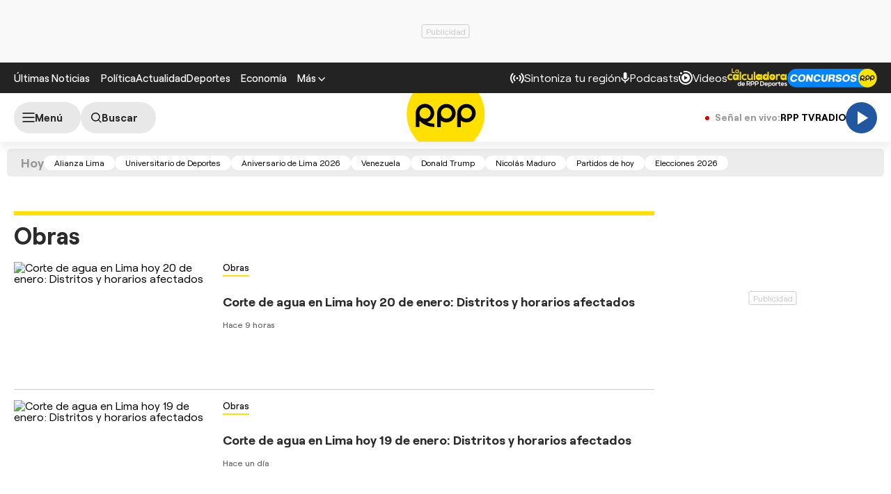

--- FILE ---
content_type: text/html; charset=utf-8
request_url: https://www.google.com/recaptcha/api2/aframe
body_size: 266
content:
<!DOCTYPE HTML><html><head><meta http-equiv="content-type" content="text/html; charset=UTF-8"></head><body><script nonce="Lo5q9AFwu6dbb3ZcxH2a-A">/** Anti-fraud and anti-abuse applications only. See google.com/recaptcha */ try{var clients={'sodar':'https://pagead2.googlesyndication.com/pagead/sodar?'};window.addEventListener("message",function(a){try{if(a.source===window.parent){var b=JSON.parse(a.data);var c=clients[b['id']];if(c){var d=document.createElement('img');d.src=c+b['params']+'&rc='+(localStorage.getItem("rc::a")?sessionStorage.getItem("rc::b"):"");window.document.body.appendChild(d);sessionStorage.setItem("rc::e",parseInt(sessionStorage.getItem("rc::e")||0)+1);localStorage.setItem("rc::h",'1768953180171');}}}catch(b){}});window.parent.postMessage("_grecaptcha_ready", "*");}catch(b){}</script></body></html>

--- FILE ---
content_type: application/javascript; charset=utf-8
request_url: https://fundingchoicesmessages.google.com/f/AGSKWxX4Zy6r57zLZmR4rKUTNtzhN2V4V1cQczcpCR10x3njevb9mbqniRZmT7dSVUFdHhe_Q_G2FZDWSn8j1sxIj4-L8nXdAKHV64UVHn5lCJXWeL5uiepLCcqcJn9g5R4-B9QcPo3OIen_8M7FHYGBHWLOF6UiuP3xxL2ABATFAP6nTkYyW5Xldcwf43IL/_/rightads./ad728rod.-featured-ads./scaradcontrol./revealaads.
body_size: -1290
content:
window['9c17a4d3-bfe5-48b8-abc5-5eedfb9037bb'] = true;

--- FILE ---
content_type: text/plain; charset=UTF-8
request_url: https://at.teads.tv/fpc?analytics_tag_id=PUB_24690&tfpvi=&gdpr_status=22&gdpr_reason=220&gdpr_consent=&ccpa_consent=&shared_ids=&sv=d656f4a&
body_size: -82
content:
NDlhZmEzZGEtZWZkOC00YmQ5LWE3NzktZTA1YWViZTcyMzQyIzEtMg==